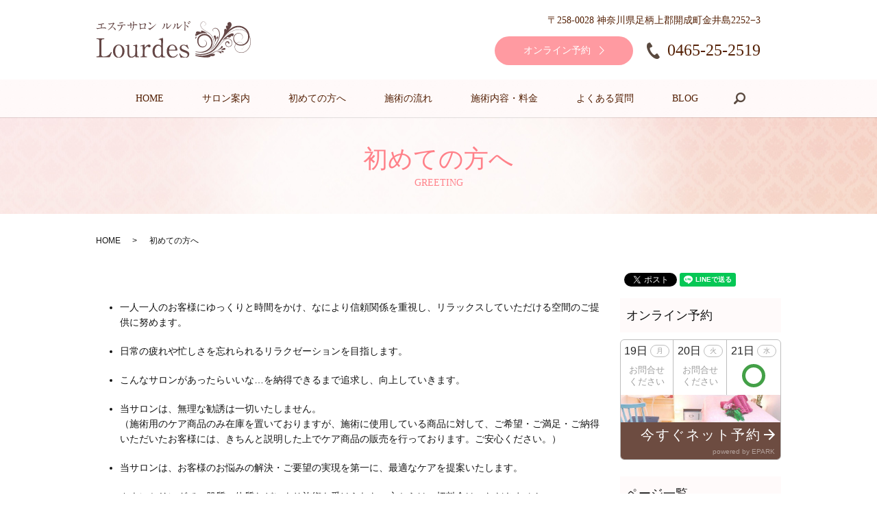

--- FILE ---
content_type: text/html; charset=UTF-8
request_url: https://www.lourdes-k.com/greeting
body_size: 5043
content:

<!DOCTYPE HTML>
<html lang="ja" prefix="og: http://ogp.me/ns#">
<head>
  <meta charset="utf-8">
  <meta http-equiv="X-UA-Compatible" content="IE=edge,chrome=1">
  <meta name="viewport" content="width=device-width, initial-scale=1">
  <title>エステサロンルルド｜初めての方へ向けたメッセージ</title>
  
<!-- All in One SEO Pack 2.3.4.2 by Michael Torbert of Semper Fi Web Designob_start_detected [-1,-1] -->
<meta name="description" itemprop="description" content="神奈川県開成にありますエステサロンルルドから初めて当サロンをご利用いただく方へのメッセージです。一人一人のお客様にゆっくりと時間をかけ、なにより信頼関係を重視し、リラックスしていただける空間のご提供に努めます。" />

<meta name="keywords" itemprop="keywords" content="エステ,サロン,プライベートサロン,よもぎ蒸し,チタンプレートマッサージ,キャビテーション,神奈川,足柄,新松田,開成,初めての方へ" />

<link rel="canonical" href="https://www.lourdes-k.com/greeting" />
<meta property="og:title" content="エステサロンルルド｜初めての方へ向けたメッセージ" />
<meta property="og:type" content="article" />
<meta property="og:url" content="https://www.lourdes-k.com/greeting" />
<meta property="og:image" content="https://www.lourdes-k.com/wp-content/uploads/logo_ogp.jpg" />
<meta property="og:description" content="神奈川県開成にありますエステサロンルルドから初めて当サロンをご利用いただく方へのメッセージです。一人一人のお客様にゆっくりと時間をかけ、なにより信頼関係を重視し、リラックスしていただける空間のご提供に努めます。" />
<meta property="article:published_time" content="2018-01-25T11:28:02Z" />
<meta property="article:modified_time" content="2018-01-31T09:06:46Z" />
<meta name="twitter:card" content="summary" />
<meta name="twitter:title" content="エステサロンルルド｜初めての方へ向けたメッセージ" />
<meta name="twitter:description" content="神奈川県開成にありますエステサロンルルドから初めて当サロンをご利用いただく方へのメッセージです。一人一人のお客様にゆっくりと時間をかけ、なにより信頼関係を重視し、リラックスしていただける空間のご提供に努めます。" />
<meta name="twitter:image" content="https://www.lourdes-k.com/wp-content/uploads/logo_ogp.jpg" />
<meta itemprop="image" content="https://www.lourdes-k.com/wp-content/uploads/logo_ogp.jpg" />
<!-- /all in one seo pack -->
<link rel='dns-prefetch' href='//s.w.org' />
<link rel='stylesheet' id='biz-cal-style-css'  href='https://www.lourdes-k.com/wp-content/plugins/biz-calendar/biz-cal.css?ver=2.2.0' type='text/css' media='all' />
<link rel='stylesheet' id='contact-form-7-css'  href='https://www.lourdes-k.com/wp-content/plugins/contact-form-7/includes/css/styles.css?ver=4.4.2' type='text/css' media='all' />
<script type='text/javascript' src='https://www.lourdes-k.com/wp-content/themes/lourdes-k.com/assets/js/vendor/jquery.min.js?ver=4.9.26'></script>
<script type='text/javascript'>
/* <![CDATA[ */
var bizcalOptions = {"holiday_title":"\u5b9a\u4f11\u65e5","temp_holidays":"","temp_weekdays":"","eventday_title":"","eventday_url":"","eventdays":"","month_limit":"\u5236\u9650\u306a\u3057","nextmonthlimit":"12","prevmonthlimit":"12","plugindir":"https:\/\/www.lourdes-k.com\/wp-content\/plugins\/biz-calendar\/","national_holiday":""};
/* ]]> */
</script>
<script type='text/javascript' src='https://www.lourdes-k.com/wp-content/plugins/biz-calendar/calendar.js?ver=2.2.0'></script>
<link rel='shortlink' href='https://www.lourdes-k.com/?p=54' />
  <link rel="stylesheet" href="https://www.lourdes-k.com/wp-content/themes/lourdes-k.com/assets/css/main.css?1768765132">
  <script src="https://www.lourdes-k.com/wp-content/themes/lourdes-k.com/assets/js/vendor/respond.min.js"></script>
  <script type="application/ld+json">
  {
    "@context": "http://schema.org",
    "@type": "BreadcrumbList",
    "itemListElement":
    [
      {
        "@type": "ListItem",
        "position": 1,
        "item":
        {
          "@id": "https://www.lourdes-k.com/",
          "name": "エステサロン ルルド"
        }
      },
      {
        "@type": "ListItem",
        "position": 2,
        "item":
        {
          "@id": "https://www.lourdes-k.com/greeting/",
          "name": "初めての方へ"
        }
      }
    ]
  }
  </script>


  <script type="application/ld+json">
  {
    "@context": "http://schema.org/",
    "@type": "DaySpa",
    "name": "エステサロンルルド",
    "address": "〒258-0028　神奈川県足柄上郡開成町金井島2252−3",
    "telephone": "0465-25-2519",
    "faxNumber": "",
    "url": "https://www.lourdes-k.com",
    "email": "info@lourdes-k.com",
    "image": "https://www.lourdes-k.com/wp-content/uploads/logo_ogp.jpg",
    "logo": "https://www.lourdes-k.com/wp-content/uploads/logo.svg"
  }
  </script>
</head>
<body class="scrollTop">

  <div id="fb-root"></div>
  <script>(function(d, s, id) {
    var js, fjs = d.getElementsByTagName(s)[0];
    if (d.getElementById(id)) return;
    js = d.createElement(s); js.id = id;
    js.src = "//connect.facebook.net/ja_JP/sdk.js#xfbml=1&version=v2.9";
    fjs.parentNode.insertBefore(js, fjs);
  }(document, 'script', 'facebook-jssdk'));</script>

  <header>
    <div class="primary_header">
      <div class="row">
          <div class="container">
                <div class="title">
                      <a href="https://www.lourdes-k.com/">
              <object type="image/svg+xml" data="/wp-content/uploads/logo.svg" alt="エステサロン ルルド"></object>
            </a>
                  </div>
            <div class="hdr_info">
              <p>〒258-0028 神奈川県足柄上郡開成町金井島2252−3</p>
              <ul>
                  <li><a href="https://www.peakmanager.com/online/index/n4h6r0/eNpLtDK0qi62MjSyUsovKMnMzytJTI_PTFGyLrYytVIyMzY0NVSyrgVcMOl1C2Q" target="_blank" class="button"><span>オンライン予約</span></a></li>
                  <li class="hdr_info_tel">0465-25-2519</li>
              </ul>
          </div>
        </div>
        <nav class="global_nav"><ul><li><a href="https://www.lourdes-k.com/">HOME</a></li>
<li><a href="https://www.lourdes-k.com/salon">サロン案内</a></li>
<li><a href="https://www.lourdes-k.com/greeting">初めての方へ</a></li>
<li><a href="https://www.lourdes-k.com/flow">施術の流れ</a></li>
<li><a href="https://www.lourdes-k.com/menu_price">施術内容・料金</a></li>
<li><a href="https://www.lourdes-k.com/faq">よくある質問</a></li>
<li><a href="https://www.lourdes-k.com/category/blog">BLOG</a></li>

              <li class="gnav_search">
                <a href="#">search</a>
  <div class="epress_search">
    <form method="get" action="https://www.lourdes-k.com/">
      <input type="text" placeholder="" class="text" name="s" autocomplete="off" value="">
      <input type="submit" value="Search" class="submit">
    </form>
  </div>
  </li>
            </ul>
            <div class="menu_icon">
              <a href="#menu"><span>メニュー開閉</span></a>
            </div></nav>      </div>
    </div>
  </header>

  <main>
              <h1 class="wow" style="">
      初めての方へ              <span>GREETING</span>
            </h1>

    
    <div class="bread_wrap">
      <div class="container gutters">
        <div class="row bread">
              <ul class="col span_12">
              <li><a href="https://www.lourdes-k.com">HOME</a></li>
                      <li>初めての方へ</li>
                  </ul>
          </div>
      </div>
    </div>
    <section>
      <div class="container gutters">
        <div class="row">
                    <div class="col span_9 column_main">
                  <p>&nbsp;</p>
<!--column_main-->
<ul class="greeting">
<li>一人一人のお客様にゆっくりと時間をかけ、なにより信頼関係を重視し、リラックスしていただける空間のご提供に努めます。</li>
<li>日常の疲れや忙しさを忘れられるリラクゼーションを目指します。</li>
<li>こんなサロンがあったらいいな…を納得できるまで追求し、向上していきます。</li>
<li>当サロンは、無理な勧誘は一切いたしません。<br /> （施術用のケア商品のみ在庫を置いておりますが、施術に使用している商品に対して、ご希望・ご満足・ご納得いただいたお客様には、きちんと説明した上でケア商品の販売を行っております。ご安心ください。）</li>
<li>当サロンは、お客様のお悩みの解決・ご要望の実現を第一に、最適なケアを提案いたします。</li>
<li>カウンセリングで、肌質・体質などにより施術を受けられない方からは一切料金はいただきません。</li>
<li>水素水を使用したご安心いただけるプライベートサロンです。</li>
<li>当サロンは地域の活性化に関する、様々なプロジェクトにも賛同しております。</li>
<li>神奈川県が推進する県西地区の未病プロジェクトに賛同し、未病（病気の前段階）の予防を呼び掛け、情報の発信と地域のご案内をいたします。</li>
</ul>
<!--//column_main-->
<p>&nbsp;</p>              </div>
          <div class="col span_3 column_sub">
            <div>
<style>
.share_button {
  letter-spacing: -.40em;
  padding-top: 30px;
  margin-bottom: 7%;
}
.share_button > * {
  letter-spacing: normal;
}
.column_sub .share_button {
  margin-top: 0;
  padding-top: 0;
}
</style>
  <div class="container share_button">
    <!-- Facebook -->
    <style media="screen">
      .share_button > * {vertical-align: bottom; margin:0 2px;}
    </style>
    <div class="fb-share-button" data-href="https://www.lourdes-k.com/greeting" data-layout="button" data-size="small" data-mobile-iframe="false"><a class="fb-xfbml-parse-ignore" target="_blank" href="https://www.facebook.com/sharer/sharer.php?u=http%3A%2F%2Fweb01.iflag.jp%2Fshinki%2F1704%2Fshin-limited%2Fhtml%2Findex.html&amp;src=sdkpreparse">シェア</a></div>
    <!-- Twitter -->
    <a href="https://twitter.com/share" class="twitter-share-button">Tweet</a>
    <!-- LINE -->
    <div class="line-it-button" data-lang="ja" data-type="share-a" data-url="https://www.lourdes-k.com/greeting" style="display: none;"></div>
  </div>
</div>
<div class="sidebar">
  <div class="widget_wrap"><p class="widget_header">オンライン予約</p>			<div class="textwidget"><div style="width:100%">
<div style="width:100%;padding-bottom:75%;position:relative;">
<iframe src="https://www.peakmanager.com/widget/index?id=n4h6r0&days=3&url=https://mitsuraku.jp/pm/online/index/n4h6r0/eNpLtDK0qi62MjSyUsovKMnMzytJTI_PTFGyLrYys1IytDA3MDRTsq4FXDD06guc&color=3" id="iframe-calendar" scrolling="no" frameborder="no" style="position:absolute;top:0;left:0;width:100%;height:100%;vertical-align: bottom;"></iframe>
</div>
</div></div>
		</div><div class="widget_wrap"><p class="widget_header">ページ一覧</p>		<ul>
			<li class="page_item page-item-48"><a href="https://www.lourdes-k.com/">HOME</a></li>
<li class="page_item page-item-58"><a href="https://www.lourdes-k.com/salon">サロン案内</a></li>
<li class="page_item page-item-54 current_page_item"><a href="https://www.lourdes-k.com/greeting">初めての方へ</a></li>
<li class="page_item page-item-52"><a href="https://www.lourdes-k.com/flow">施術の流れ</a></li>
<li class="page_item page-item-56"><a href="https://www.lourdes-k.com/menu_price">施術内容・料金</a></li>
<li class="page_item page-item-50"><a href="https://www.lourdes-k.com/faq">よくある質問</a></li>
<li class="page_item page-item-201"><a href="https://www.lourdes-k.com/gallery">ギャラリー</a></li>
<li class="page_item page-item-43"><a href="https://www.lourdes-k.com/policy">プライバシーポリシー</a></li>
<li class="page_item page-item-47"><a href="https://www.lourdes-k.com/sitemap">サイトマップ</a></li>
		</ul>
		</div><div class="widget_wrap"><p class="widget_header">カテゴリー</p>		<ul>
	<li class="cat-item cat-item-8"><a href="https://www.lourdes-k.com/category/blog" >BLOG</a>
</li>
	<li class="cat-item cat-item-2"><a href="https://www.lourdes-k.com/category/news" >お知らせ</a>
</li>
		</ul>
</div>		<div class="widget_wrap">		<p class="widget_header">最近の投稿</p>		<ul>
											<li>
					<a href="https://www.lourdes-k.com/blog/387">美肌✨骨格ケアレッスンのお知らせ</a>
									</li>
											<li>
					<a href="https://www.lourdes-k.com/news/360">4月・5月の営業について</a>
									</li>
											<li>
					<a href="https://www.lourdes-k.com/news/354">令和キャンペーン</a>
									</li>
											<li>
					<a href="https://www.lourdes-k.com/news/343">ご予約空き情報</a>
									</li>
											<li>
					<a href="https://www.lourdes-k.com/news/340">クーポンのお知らせ🌿</a>
									</li>
					</ul>
		</div><div class="widget_wrap"><div id='biz_calendar'></div></div>1</div>
          </div>
                  </div>
      </div>
    </section>

  </main>
<footer>    <div class="footer_nav_wrap">
      <div class="container">
        <div class="row">
        <nav class="col span_12 pc-only"><ul><li><a href="https://www.lourdes-k.com/">HOME</a></li>
<li><a href="https://www.lourdes-k.com/salon">サロン案内</a></li>
<li><a href="https://www.lourdes-k.com/greeting">初めての方へ</a></li>
<li><a href="https://www.lourdes-k.com/flow">施術の流れ</a></li>
<li><a href="https://www.lourdes-k.com/menu_price">施術内容・料金</a></li>
<li><a href="https://www.lourdes-k.com/faq">よくある質問</a></li>
<li><a href="https://www.lourdes-k.com/category/blog">BLOG</a></li>
</ul></nav>        </div>
      </div>
    </div>
    <div class="footer_copyright_wrap">
      <div class="container">
        <div class="row">
          <div class="col span_12">
            <p>Copyright &copy; エステサロン ルルド All Rights Reserved.<br>
              【掲載の記事・写真・イラストなどの無断複写・転載を禁じます】</p>
          </div>
        </div>
      </div>
    </div>
    <p class="pagetop"><a href="#top"></a></p>
  </footer>

  <script src="https://www.lourdes-k.com/wp-content/themes/lourdes-k.com/assets/js/vendor/bundle.js"></script>
  <script src="https://www.lourdes-k.com/wp-content/themes/lourdes-k.com/assets/js/main.js?"></script>

  <!-- twitter -->
  <script>!function(d,s,id){var js,fjs=d.getElementsByTagName(s)[0],p=/^http:/.test(d.location)?'http':'https';if(!d.getElementById(id)){js=d.createElement(s);js.id=id;js.src=p+'://platform.twitter.com/widgets.js';fjs.parentNode.insertBefore(js,fjs);}}(document, 'script', 'twitter-wjs');</script>

  <script src="https://d.line-scdn.net/r/web/social-plugin/js/thirdparty/loader.min.js" async="async" defer="defer"></script>

  <script type='text/javascript' src='https://www.lourdes-k.com/wp-content/plugins/contact-form-7/includes/js/jquery.form.min.js?ver=3.51.0-2014.06.20'></script>
<script type='text/javascript'>
/* <![CDATA[ */
var _wpcf7 = {"loaderUrl":"https:\/\/www.lourdes-k.com\/wp-content\/plugins\/contact-form-7\/images\/ajax-loader.gif","recaptchaEmpty":"\u3042\u306a\u305f\u304c\u30ed\u30dc\u30c3\u30c8\u3067\u306f\u306a\u3044\u3053\u3068\u3092\u8a3c\u660e\u3057\u3066\u304f\u3060\u3055\u3044\u3002","sending":"\u9001\u4fe1\u4e2d ..."};
/* ]]> */
</script>
<script type='text/javascript' src='https://www.lourdes-k.com/wp-content/plugins/contact-form-7/includes/js/scripts.js?ver=4.4.2'></script>
</body>
</html>


--- FILE ---
content_type: text/html; charset=UTF-8
request_url: https://www.peakmanager.com/widget/index?id=n4h6r0&days=3&url=https://mitsuraku.jp/pm/online/index/n4h6r0/eNpLtDK0qi62MjSyUsovKMnMzytJTI_PTFGyLrYys1IytDA3MDRTsq4FXDD06guc&color=3
body_size: 1520
content:
<!DOCTYPE html>
<html lang="ja">
  <head>
    <meta charset="utf-8" />
    <meta http-equiv="X-UA-Compatible" content="IE=edge" />
    <meta name="viewport" content="width=device-width, initial-scale=1, shrink-to-fit=no">
    <link rel="stylesheet" href="/css/widget.css">
    <title>Widget</title>
  </head>
  <body>
    <a class="calendar calendar--3" href="https://mitsuraku.jp/pm/online/index/n4h6r0/eNpLtDK0qi62MjSyUsovKMnMzytJTI_PTFGyLrYys1IytDA3MDRTsq4FXDD06guc" target="_top">
<div class="calendar__content">
	<table class="calendar__table">
	  <tr>
		<td class="calendar__table-td">
		  <div class="calendar__table-date">19日
			<span class="calendar__table-day-of-week">月</span>
		  </div>
		  <div class="calendar__table-state calendar__table-state--ng"></div>
		</td>
		<td class="calendar__table-td">
		  <div class="calendar__table-date">20日
			<span class="calendar__table-day-of-week">火</span>
		  </div>
		  <div class="calendar__table-state calendar__table-state--ng"></div>
		  </div>
		</td>
		<td class="calendar__table-td">
		  <div class="calendar__table-date">21日
			<span class="calendar__table-day-of-week">水</span>
		  </div>
		  <div class="calendar__table-state calendar__table-state--ok"></div>
		  </div>
		</td>
	  </tr>
	</table>
	<div class="calendar__images">
	  		<div class="calendar__images-img" style="background-image: url('https://pmn.peakmanager.com/img/4257/5977/widget_image1.jpg')"></div>
	  	</div>
	<div class="calendar__footer">
	  <div class="calendar__title">
		<span class="calendar__title-text">今すぐネット予約</span>
	  </div>
	  <div class="calendar__copyright">powered by EPARK</div>
	</div>
</div>
</a>
  </body>
</html>

--- FILE ---
content_type: image/svg+xml
request_url: https://www.lourdes-k.com/wp-content/uploads/logo.svg
body_size: 14802
content:
<?xml version="1.0" encoding="utf-8"?>
<!-- Generator: Adobe Illustrator 19.2.0, SVG Export Plug-In . SVG Version: 6.00 Build 0)  -->
<svg version="1.1" id="レイヤー_1" xmlns="http://www.w3.org/2000/svg" xmlns:xlink="http://www.w3.org/1999/xlink" x="0px"
	 y="0px" viewBox="0 0 226 54" style="enable-background:new 0 0 226 54;" xml:space="preserve">
<style type="text/css">
	.st0{fill:#644645;}
</style>
<g>
	<path class="st0" d="M3.3,4.9C3.5,5,4.3,5.1,4.8,5.1c0.5,0,2.8-0.2,4.5-0.7c0.2,0,0.8-0.4,1-0.4C10.8,4,12,4.4,12,4.9
		c0,0.3-0.5,0.4-0.9,0.4c-0.4,0-2.2,0.3-2.6,0.3c-0.1,0-0.3,0-0.3,0.2c0,0.1,0.1,0.2,0.2,0.3c0.4,0.4,0.5,0.5,0.5,0.6
		c0,0.1-0.1,0.6-0.1,0.7C8.6,8.1,8.5,9,8.4,9.8c0,0.1,0,0.2,0,0.2c0,0.3,0.1,0.3,0.5,0.3c0.4,0,2.6-0.2,3.1-0.2
		c0.2,0,1.1-0.1,1.3-0.1c0.5,0,1.8,0.8,1.8,1.3c0,0.3-0.6,0.4-0.7,0.4c-0.1,0-0.9-0.2-1.1-0.3c-0.4-0.1-0.9-0.2-2.2-0.2
		c-2.4,0-5.5,0.3-7.7,0.9c-0.2,0-0.8,0.3-1,0.3c-0.1,0-1.8-0.8-1.8-1.6c0-0.1,0-0.1,0.1-0.1c0.1,0,0.4,0.1,0.5,0.1
		c0.4,0.1,1,0.2,1.6,0.2c1,0,4.1-0.4,4.3-0.5c0.4-0.2,0.4-1.2,0.4-2c0-2.1-0.1-2.6-0.6-2.6c-0.4,0-2.2,0.5-2.3,0.5
		c-0.2,0-0.9-0.5-1.2-0.8C3.1,5.3,2.9,4.9,3,4.9C3,4.8,3.2,4.9,3.3,4.9z"/>
	<path class="st0" d="M24.5,4.6c-0.1,0-3.9,0.9-4,0.9c-0.1,0-0.7,0.3-0.8,0.3c-0.3,0-1.1-0.5-1.2-0.6c-0.1-0.1-0.4-0.9-0.4-1
		c0-0.1,0-0.1,0.1-0.1c0,0,0.4,0.1,0.5,0.1c0.6,0.2,0.8,0.2,0.9,0.2c0.6,0,4-0.3,4.9-0.7c0.2-0.1,0.8-0.6,1-0.6
		C25.9,3.1,27,4,27,4.5c0,0.2-0.7,0.6-0.8,0.8c-0.4,0.4-1.8,2.5-2,2.9c-0.1,0.1-0.1,0.2-0.1,0.4c0,0.2,0,0.2,0.8,0.6
		c0.8,0.5,4,2.3,4,3.9c0,0.4-0.3,0.8-0.7,0.8s-0.5-0.1-1.1-1.2c-1.2-2.2-2.8-3.5-3.2-3.5c-0.2,0-0.2,0.1-0.6,0.5
		c-0.6,0.7-2.4,2.7-4.8,3.8c-0.5,0.2-1,0.4-1.1,0.4c0,0-0.1,0-0.1-0.1c0-0.1,0.7-0.6,0.8-0.7c4.7-3.4,6.8-8,6.7-8.3
		C24.7,4.6,24.6,4.6,24.5,4.6z"/>
	<path class="st0" d="M39,8.2c0,0.1-0.4,0.5-0.5,0.6c-0.1,0.1-0.7,1.7-0.9,2c-1.7,3.4-4.5,4.6-4.7,4.6c-0.1,0-0.1,0-0.1-0.1
		c0-0.1,0.8-0.8,0.9-0.9c2.9-2.8,3.5-6.5,3.5-6.7c0-0.2,0-0.5-0.4-0.5c-0.5,0-2.1,0.4-2.8,0.5C33.7,7.7,32.9,8,32.7,8
		c-0.9,0-1.4-1-1.4-1.4c0-0.1,0-0.2,0.1-0.2c0,0,0.2,0.1,0.3,0.1c0.3,0.1,0.8,0.1,1.1,0.1c1.1,0,5.8-0.5,7-0.7
		c0.2,0,1.1-0.3,1.3-0.3c0.2,0,2.2,0.4,2.2,1.1c0,0.3-0.3,0.4-0.5,0.4c-0.2,0-1.1-0.1-1.2-0.2c-0.4,0-0.9-0.1-1.3-0.1
		c-0.6,0-1.7,0-1.8,0.1c-0.1,0.1-0.2,0.2-0.1,0.3C38.4,7.3,39,8,39,8.2z M35,3c0.6,0,0.7-0.1,2.5-0.4c0.5-0.1,1-0.2,1.4-0.2
		c0.4,0,1,0.1,1,0.6c0,0.5-0.3,0.6-1.4,0.7c-0.9,0.1-2.1,0.3-2.4,0.4c-0.1,0-0.8,0.2-0.8,0.2c-0.9,0-1.4-1.2-1.3-1.3
		C34.2,2.8,34.9,3,35,3z"/>
	<path class="st0" d="M46.2,6.2c0.3,0,1.3,0.2,1.5,0.2c0.4,0,1.9-0.1,2.2-0.1c0.3,0,0.5-0.1,0.5-0.5c0-0.5-0.1-1.5-0.4-2
		c-0.1-0.1-0.3-0.4-0.3-0.4c0-0.1,0.5-0.2,0.6-0.2C50.8,3.1,52,4,52,4.3c0,0.1-0.3,0.6-0.3,0.7c-0.1,0.2-0.1,0.5-0.1,0.6
		c0,0.3,0.2,0.4,0.4,0.4c0.5,0,1.6-0.1,2-0.1c0.4,0,0.4-0.3,0.4-0.5c0-0.6,0-2.5-0.1-2.9c-0.1-0.2-0.6-0.9-0.6-0.9
		c0-0.1,0.2-0.2,0.4-0.2c0.4,0,0.9,0.3,1.4,0.5c0.2,0.1,0.4,0.2,0.4,0.4c0,0.1-0.3,0.6-0.3,0.6c-0.2,0.4-0.2,1.5-0.2,2
		c0,0.6,0,0.7,0.4,0.7c0.1,0,0.8-0.1,1.2-0.2c0.6-0.2,0.6-0.2,0.9-0.2c0.9,0,2.5,0.3,2.5,1.2c0,0.4-0.3,0.5-0.6,0.5
		c-0.2,0-1.2-0.2-1.4-0.2c-0.6-0.1-2.4-0.1-2.4-0.1c-0.5,0-0.5,0.1-0.6,1.2c-0.1,1.7-0.3,3.7-1.9,5.7c-0.8,1-1.7,1.6-1.9,1.6
		c-0.1,0-0.1,0-0.1-0.1c0,0,0.9-1.2,1-1.4c1.4-2.1,1.7-4.1,1.7-6.4c0-0.6-0.3-0.6-0.5-0.6c-0.7,0-1.9,0.1-2.1,0.2
		c-0.2,0.1-0.2,0.2-0.2,1c0,0.4,0.1,2.1,0.1,2.5c0,0.9-0.1,1.2-0.3,1.2c-0.4,0-0.9-1.1-0.9-1.4c0-0.2,0.2-1.9,0.2-2.1
		c0-0.9-0.1-1-0.4-1C50,7.1,49,7.2,48,7.5c-0.1,0-0.5,0.2-0.6,0.2c-0.2,0-1.8-0.8-1.8-1.5c0-0.1,0.1-0.2,0.1-0.2
		C45.8,6.1,46.1,6.1,46.2,6.2z"/>
	<path class="st0" d="M70.8,4.3C71.4,4,71.5,4,71.6,4c0.2,0,1.7,0.9,1.7,1.6c0,0.2-0.1,0.3-0.4,0.7c-0.5,0.7-1.2,3.9-1.2,4.1
		c0,0.2,0.1,0.3,0.9,0.9c0.1,0.1,0.2,0.2,0.2,0.4c0,0.2-0.2,0.3-0.3,0.3c-0.2,0-0.9-0.2-1.1-0.2c-0.7-0.1-1.7-0.2-2.2-0.2
		c-0.3,0-3.4,0.2-3.6,0.5c-0.3,0.7-0.4,0.9-0.8,0.9c-0.6,0-0.6-0.9-0.6-1.1c0-3.1,0-5.8-0.6-6.6C63.4,5,63.3,5,62.9,4.8
		c-0.1,0-0.1-0.1-0.1-0.1c0-0.2,0.5-0.4,0.7-0.4c0.7,0,1.1,0.3,1.2,0.4c0.5,0.4,0.5,0.4,0.9,0.4C66.2,5.1,70.3,4.6,70.8,4.3z
		 M67,5.7C65.3,6,65.3,6,65.3,6.5c0,0.6,0.1,3.3,0.1,4c0,0.6,0.3,0.6,0.5,0.6c0.1,0,0.8-0.1,1.2-0.2c0.3,0,0.8-0.1,1.3-0.1
		c2-0.1,2.2-0.1,2.3-0.4c0-0.1,0.6-4.3,0.6-4.4c0-0.2,0-0.7-0.5-0.7C70,5.3,67.4,5.6,67,5.7z"/>
	<path class="st0" d="M81.3,11.7c-0.5,0.3-1.4,1-1.7,1.5c-0.3,0.4-0.4,0.4-0.6,0.4c-1,0-2.3-1.1-2.3-1.9c0-0.1,0-0.9,0.2-0.9
		c0.1,0,0.5,0.3,0.5,0.3c0.2,0.1,0.8,0.4,1.2,0.4c0.9,0,5.6-3.2,8.6-6.1c0.3-0.3,0.8-0.8,0.8-0.8S88,4.7,88,4.8
		C88,4.9,85.9,8.3,81.3,11.7z M79.8,5.8c-0.5,0-0.7-0.3-1.2-1.2c-0.6-0.9-1.1-1.2-1.6-1.5c-0.1,0-0.2-0.1-0.2-0.2s0.1-0.2,0.4-0.2
		c1.9,0,3.4,1,3.4,2.1C80.6,5.5,80.3,5.8,79.8,5.8z"/>
	<path class="st0" d="M99.9,9.1c-1.1,2.3-2.9,3.4-3.3,3.4c-0.1,0-0.1-0.1-0.1-0.1c0-0.1,0.6-0.8,0.7-0.9c2-2.7,2.2-4.6,2.2-5.2
		c0-0.5,0-0.7-0.3-1.5C99,4.6,99,4.5,99,4.4c0-0.1,0-0.1,0.1-0.1c0.1,0,2,0.6,2,1.5C101.1,5.8,100.2,8.4,99.9,9.1z M102.8,10.7
		c0-0.1,0.1-0.6,0.1-0.6c0.1-0.3,0.1-1.7,0.1-2.2c0-2.2-0.2-2.9-0.3-3.4c0-0.1-0.2-0.6-0.2-0.6c0-0.1,0.1-0.1,0.1-0.1
		c0.1,0,2,0.3,2,1.2c0,0.2-0.2,1.1-0.3,1.3C104.1,6.9,104,9,104,9.6c0,0.2,0,0.6,0.3,0.6c0.5,0,2.2-1.2,3.9-2.9
		c0.3-0.3,1.8-1.9,1.9-1.9c0,0,0.1,0,0.1,0.1c0,0.1-1,2.4-4.2,5.1c-0.9,0.8-1.1,1-1.2,1.1c-0.3,0.3-0.5,0.5-0.6,0.5
		C103.7,12.3,102.8,11.2,102.8,10.7z"/>
	<path class="st0" d="M115.3,9.1c-1.1,2.3-2.9,3.4-3.3,3.4c-0.1,0-0.1-0.1-0.1-0.1c0-0.1,0.6-0.8,0.7-0.9c2-2.7,2.2-4.6,2.2-5.2
		c0-0.5,0-0.7-0.3-1.5c0-0.1-0.1-0.2-0.1-0.3c0-0.1,0-0.1,0.1-0.1c0.1,0,2,0.6,2,1.5C116.5,5.8,115.6,8.4,115.3,9.1z M118.2,10.7
		c0-0.1,0.1-0.6,0.1-0.6c0.1-0.3,0.1-1.7,0.1-2.2c0-2.2-0.2-2.9-0.3-3.4c0-0.1-0.2-0.6-0.2-0.6c0-0.1,0.1-0.1,0.1-0.1
		c0.1,0,2,0.3,2,1.2c0,0.2-0.2,1.1-0.3,1.3c-0.1,0.5-0.1,2.6-0.1,3.2c0,0.2,0,0.6,0.3,0.6c0.5,0,2.2-1.2,3.9-2.9
		c0.3-0.3,1.8-1.9,1.9-1.9c0,0,0.1,0,0.1,0.1c0,0.1-1,2.4-4.2,5.1c-0.9,0.8-1.1,1-1.2,1.1c-0.3,0.3-0.5,0.5-0.6,0.5
		C119.1,12.3,118.2,11.2,118.2,10.7z"/>
	<path class="st0" d="M129,1.5c0.6,0,1.9,0.6,1.9,1.1c0,0.1-0.2,0.6-0.2,0.7c-0.1,0.4-0.2,2-0.2,2.5c0,0.4,0.1,0.4,0.6,0.6
		c1.1,0.3,3.9,1.6,3.9,2.9c0,0.6-0.5,0.6-0.7,0.6c-0.4,0-0.4,0-1.7-1.6c-0.5-0.6-1.3-1.5-1.9-1.5c-0.2,0-0.2,0-0.2,1.3
		c0,1.9,0,2.8,0.1,4.4c0,0.2,0,0.6,0,0.9c0,0.4,0,1.6-0.5,1.6c-0.6,0-1-1.2-1-1.7c0-0.1,0.1-0.4,0.1-0.5c0.2-1.6,0.2-1.9,0.2-4.1
		c0-5.3,0-5.7-0.2-6.2c-0.1-0.4-0.3-0.5-0.6-0.8c0,0,0-0.1,0-0.1C128.6,1.5,129,1.5,129,1.5z M136.5,4.5c0,0.2-0.2,0.7-0.6,0.7
		c-0.3,0-0.4-0.2-0.9-0.9c-0.3-0.4-0.5-0.6-1.2-1.2c-0.1-0.1-0.3-0.2-0.3-0.3c0-0.1,0.2-0.1,0.3-0.1C135.3,2.8,136.5,3.7,136.5,4.5z
		 M138,2.5c0,0.2-0.1,0.5-0.5,0.5c-0.4,0-0.6-0.3-0.9-0.7c-0.3-0.3-1-0.8-1.5-1c-0.2-0.1-0.2-0.2-0.2-0.2c0-0.1,0.2-0.2,0.7-0.2
		C136.8,0.9,138,1.6,138,2.5z"/>
</g>
<g>
	<path class="st0" d="M11.8,52.4c2.4,0,6.7-0.8,9.5-5.2c0.7-1.1,0.8-1.2,1.1-1.2c0.2,0,0.6,0.1,0.6,0.6c0,0.2-1.4,3.9-1.7,4.5
		c-0.9,2.4-1.1,2.4-3.6,2.4H1.8c-0.6,0-1.1,0-1.1-0.6s0.4-0.6,1.4-0.6c0.9,0,2.5-0.1,2.9-2c0.1-0.6,0.1-9.4,0.1-10.5
		c0-1.5,0-10.1-0.1-10.8c-0.3-1.9-2-1.9-3.4-1.9c-0.3,0-0.8,0-0.8-0.6C0.7,26,1.3,26,1.8,26h9.4c0.6,0,1.1,0,1.1,0.6
		c0,0.6-0.4,0.6-1.4,0.6c-0.8,0-2.5,0.1-2.9,1.9C8,29.9,8,37.9,8,39.7c0,10.1,0,10.1,0.1,10.7c0.3,1.8,1.9,2,2.6,2H11.8z"/>
	<path class="st0" d="M33.3,35c4.8,0,8.4,4.2,8.4,9.7s-3.5,9.7-8.4,9.7s-8.4-4.2-8.4-9.7C24.9,39.3,28.4,35,33.3,35z M33.3,53.3
		c3.2,0,5.2-4.1,5.2-8.6c0-4.6-2-8.6-5.2-8.6c-2.9,0-5.2,3.5-5.2,8.6C28.2,49.2,30.1,53.3,33.3,53.3z"/>
	<path class="st0" d="M58.3,53.6c-0.4,0-0.7-0.3-0.7-0.8c0-0.9,0-1.1-0.3-1.1c-0.2,0-1,0.8-1.2,0.9c-0.5,0.3-2.3,1.7-4.6,1.7
		c-1.1,0-5.1-0.4-5.4-5.9c0-0.8,0-4.7,0-5.5c0-0.9,0-5-0.2-5.5C45.8,37,45.4,37,45,37C44.8,37,44,37,43.8,37c-0.3,0-0.4-0.2-0.4-0.3
		c0-0.3,0.2-0.3,1.5-0.7c1.1-0.3,3.4-0.9,3.4-0.9c0.1,0,0.3,0.1,0.3,0.3c0,0,0,9.8,0,10.9c0,2.2,0,3.2,0.4,4.2
		c0.6,1.6,2,2.2,3.3,2.2c1.6,0,4-1.4,4.7-2.8c0.5-0.9,0.5-6.7,0.5-8.1c0-3.7,0-4.9-1.4-4.9c-0.2,0-1.1,0.1-1.3,0.1
		c-0.4,0-0.5-0.2-0.5-0.3c0-0.4,0.3-0.5,2.8-1.1c0.6-0.2,2.5-0.6,2.7-0.6s0.3,0.2,0.3,0.3c0.1,0.3,0,6.4,0,7.7c0,1,0.1,5.8,0.1,6.9
		c0,0.8,0,2.5,1.9,2.5c0.5,0,1,0,1,0.6c0,0.3-0.2,0.6-0.6,0.6H58.3z"/>
	<path class="st0" d="M65.9,53.6c-0.3,0-1,0-1-0.6s0.4-0.6,1.4-0.6c0.5,0,1.2,0,1.7-0.8c0.3-0.5,0.4-1,0.4-6.3c0-1.2,0-6.7-0.2-7.4
		c-0.1-0.4-0.6-0.7-1.2-0.7c-0.3,0-1.6,0.3-1.8,0.3c-0.2,0-0.4-0.2-0.4-0.4c0-0.3,0.2-0.3,1.9-0.9c0.5-0.2,4-1.2,4.2-1.2
		c0.1,0,0.2,0,0.2,0.1v1.7c0,2,0,2.2,0.4,2.2c0.2,0,0.3-0.1,0.8-0.8c0.3-0.4,2.6-3.3,5.3-3.3c1.4,0,2.2,0.9,2.2,2.2c0,1.2-1,2-1.9,2
		c-0.8,0-1.2-0.4-1.5-0.8c-0.2-0.2-0.6-0.6-1.1-0.6c-0.9,0-2.5,1.1-3.2,2.5c-0.9,1.6-1.1,2.5-1.1,8.1c0,3.4,0.1,4.1,2.8,4.1
		c0.3,0,0.8,0.1,0.8,0.6c0,0.6-0.7,0.6-1,0.6H65.9z"/>
	<path class="st0" d="M96,53.6c-0.3,0-0.7-0.1-0.7-0.5c-0.1-0.5-0.1-0.7-0.3-0.7s-1.1,0.8-1.3,0.9c-1.4,0.9-2.9,1-3.7,1
		c-5.5,0-7.4-5.1-7.4-9.7c0-7.2,4.7-9.6,7.9-9.6c0.4,0,1.1,0,2,0.3c0.3,0.1,1.9,1.1,2.3,1.1c0.5,0,0.5-0.6,0.5-0.9
		c0-0.5,0-2.8,0-3.4c0-1.7,0-4.4-2.4-4.4c-0.2,0-1,0.1-1.1,0.1c-0.2,0-0.4-0.1-0.4-0.3c0-0.3,0.2-0.4,1.7-0.9
		c0.5-0.2,4.2-1.3,4.4-1.3c0.1,0,0.2,0,0.3,0.2c0.1,0.2,0.1,2.5,0.1,3c0,2.8-0.1,16.5-0.1,19.6c0,2,0,4.3,2.2,4.4
		c0.6,0,1.3,0,1.3,0.7c0,0.1-0.1,0.5-0.6,0.5H96z M95.1,49.4c0.2-0.8,0.2-4.8,0.2-7.2c0-2.1,0-3-0.9-4.1c-0.6-0.8-1.6-1.5-3-1.5
		c-3,0-5.6,3.1-5.6,8.4c0,3.9,1.6,7.7,5.1,7.7C92.1,52.7,94.6,52,95.1,49.4z"/>
	<path class="st0" d="M107.8,43.7c-0.5,0-1.2,0-1.2,1.2c0,4.6,3.1,7.8,6.3,7.8c1.7,0,3.4-1,4.6-2.1c0.2-0.2,1.1-1.5,1.4-1.5
		c0.2,0,0.4,0.2,0.4,0.5c0,0.8-2.7,4.7-7.6,4.7c-5.3,0-8.3-4.2-8.3-9.7c0-6.3,3.9-9.6,8-9.6c5.9,0,7.5,6.2,7.5,7.8
		c0,0.7-0.4,0.9-1.1,0.9H107.8z M114.7,42.5c0.8,0,1.3-0.2,1.3-1.1c0-1.4-1.4-5.3-4.5-5.3c-3.5,0-4.6,4.7-4.6,5.6
		c0,0.8,0.6,0.8,1,0.8H114.7z"/>
	<path class="st0" d="M130.7,35.8c0.3,0.1,0.5,0.2,0.7,0.2c0.5,0,0.8-0.2,1.1-0.5c0.3-0.3,0.4-0.4,0.5-0.4c0.2,0,0.3,0.2,0.4,0.5
		c0.3,0.9,2,5,2,5.4c0,0.2-0.1,0.4-0.3,0.4c-0.4,0-0.5-0.2-1.4-1.5c-0.5-0.7-3.2-3.7-5.6-3.7c-1.4,0-3.3,1-3.3,3.1
		c0,1.6,1,2.4,4.8,3.7c4.4,1.6,6.6,3,6.6,6c0,2.5-1.8,5.5-5.8,5.5c-1,0-1.4-0.1-3.1-0.6c-0.2-0.1-0.5-0.1-0.7-0.1
		c-0.5,0-0.9,0.2-1.1,0.2c-0.7,0.3-1.2,0.5-1.4,0.5c-0.3,0-0.5-0.3-0.6-0.8c-0.3-0.9-1.8-4.7-1.8-5.2c0-0.2,0.1-0.6,0.5-0.6
		c0.5,0,0.7,0.5,1.3,1.5c1.7,2.9,5.2,4.1,7,4.1c1.9,0,3.3-1.6,3.3-3.4c0-1.7-1.1-2.6-5.5-4.1c-4-1.4-6-2.7-6-5.6
		c0-2.9,2.1-5.1,5-5.1C128.7,35,129.3,35.2,130.7,35.8z"/>
</g>
<g>
	<g>
		<g>
			<path class="st0" d="M152.4,49.5c0-0.1,4.4,0.2,10.9-1.4c6.7-1.4,13.5-7.6,19.5-14.4c2.9-3.2,6.3-7.6,11-6.8
				c4.7,0.8,5.6,7,3.2,9.6c-2.6,2.8-6.9,1-7.2-1.4c-0.6-2.4,1-3.5,1.5-3.4c2.4,0,2,1.7,2.5,2.2c0.2,0.2,0.6,0.2,0.9-0.6
				c0.4-0.6,0-2.7-1.9-3.1c-1.8-0.4-3.4,0.9-3.7,2.1c-0.5,1.2-0.3,2.5,0.2,3.4c0.8,2,2.7,2.8,4,2.7c0.3,0,1.8,0.2,3.6-1
				c1.7-1.3,2.7-4.5,1.4-7.6c-1-3.4-6.2-4.8-9.5-2.3c-3.4,2.1-5.7,5.6-8.5,8.4c-5.3,6-11.8,11-17.7,12.1
				C156.6,49.5,152.5,49.3,152.4,49.5z"/>
		</g>
	</g>
	<g>
		<g>
			<path class="st0" d="M167.1,43.8c-0.3,0.1,10-6.6,13.5-20.6c0.7-3.4,0.4-7.1-1.5-9.6c-1.6-2.7-5.2-3.7-7.2-2.2
				c-2.5,1.2-1.7,4.3-0.2,4.4c1.4,0.2,1.6-1,1.7-0.8c0-0.2-0.3,1-1.6,0.7c-1.3-0.3-1.8-2.9,0.4-3.8c1.9-1.2,4.8-0.2,6.2,2.3
				c1.7,2.4,1.8,5.7,1.2,8.9C176.3,36.4,166.9,43.9,167.1,43.8z"/>
		</g>
	</g>
	<g>
		<g>
			<path class="st0" d="M211.4,41.9c-0.2-0.1,2.4,0.7,4-2.5c0.7-1.5,0.6-3.8-0.9-5.6c-1.5-1.8-4.4-2.8-7.2-2c-2.9,0.7-5.2,4-4.7,7.5
				c0.2,3.6,3.3,6.7,7.1,7.5c8.1,2.1,16.2-6.1,16.3-15c0.8-9-5.7-17.4-13.5-18.6c-7.8-1.2-14.5,2.2-19.1,5.4
				c-9.4,6.9-12.6,13.7-12.8,13.4c0.2,0.2,3.5-6.5,13-13.2c4.6-3.2,11.3-6.5,18.9-5.2c7.5,1.2,13.8,9.4,13,18.1
				c-0.2,8.7-8,16.6-15.7,14.6c-3.7-0.7-6.6-3.7-6.8-7.1c-0.4-3.3,1.7-6.5,4.4-7.2c2.7-0.7,5.6,0.1,7,1.9c1.5,1.7,1.6,4,1,5.4
				C213.8,42.5,211.1,41.8,211.4,41.9z"/>
		</g>
	</g>
	<path class="st0" d="M169.3,22.3c-3.5-4.8-9.1-6.6-12.8-9.7c-1.9-1.5-3.5-3.5-3.5-5.7c-0.1-2.1,1-4.2,2.7-4.9
		c1.7-0.7,3.5,0.3,4.3,1.4c0.8,1.3,0.3,2.7-0.4,3.4c-1.5,1.2-2.7,0.3-2.9,0.1c0.2,0.2,1.3,1.2,3,0c0.8-0.7,1.4-2.2,0.5-3.6
		c-0.9-1.2-2.7-2.3-4.6-1.6c-1.9,0.7-3.1,2.9-3,5.1c0,2.4,1.7,4.4,3.6,6c3.8,3.3,9.3,5.1,12.7,9.7c3.4,4.5,4,10.6,1.9,15
		c-2.3,4.4-6.4,6.8-9.9,8c-1.7,0.6-3.3,0.9-4.8,1.1c3.8-0.6,8-2.4,11.3-6c4.5-4.8,4.1-14.4-2.3-19c-6.3-5.1-16.5-1-17.1,6.2
		c-0.4,3.3,0.3,6.4,2.2,8.8c1.8,2.5,5.2,3,7.4,2.2c2.3-0.7,4.1-2.7,4.2-4.7c0.1-1.9-0.5-3.5-1.4-4.5c-1.8-1.7-3.4-1.3-3.7-1.3
		c0.3,0,1.9-0.2,3.4,1.5c1.5,1.8,1.9,7-2.8,8c-2,0.5-4.6,0-6-2.1c-1.4-1.9-2-4.9-1.5-7.6c0.7-5.7,8.9-8.9,14.1-4.8
		c5.3,3.9,5.9,11.8,2.2,16.1c-3.7,4.4-9.3,6.2-13.6,6.4c-2.7,0-5-0.3-7-0.8v0.6c1.5,0.5,3.2,0.8,5.1,1c2,0.3,5.7,0.5,10.5-1
		c3.5-1.1,7.8-3.5,10.2-8C173.4,33.3,172.8,26.9,169.3,22.3z"/>
	<path class="st0" d="M181,43.1c0-0.1-3.8,0-8.6,2.7c-4.7,2.8-11.5,5.6-18.8,5.4c-2.8,0-5.6-0.4-8.3-1v1.3c2.9,0.8,6.8,1.7,11.2,2.1
		c6.6,0.6,12-0.1,10.5-1.9c0,0,6,1,6.5-1.5c0.5-2.4-2.7-2.1-6.1-1c2-0.9,3.8-1.9,5.3-2.8C177.4,43.5,181.1,43.3,181,43.1z"/>
	<path class="st0" d="M217.6,10.7c-5.2-4.1-13.3-4-19-0.3c-2,1.2-3.7,2.5-5.4,3.9c3.2-3.7,5.9-6.8,4.3-10.4c-1.5-3.4-5.7-1.2-5.6,1
		c0,0-0.1,1.8,1.2,3c-0.5-0.4-1.9-1.3-3,0.1c-1.4,1.8,1.5,4.1,0.4,5.7c0,0-0.7-2.7-2.6-1.2c-1.7,1.4,1,3.5-2.6,10.3
		c-0.2,0.4-0.6,1.1-1,1.7c-3.4,4.8-6.3,9.7-9.6,13.7c-6.7,9.1-17.6,11.5-25.8,10.5c-1.3-0.2-2.5-0.4-3.7-0.7v1
		c1.1,0.3,2.3,0.6,3.5,0.8c8.4,1.4,20.1-0.9,27.3-10.4c7.3-8.7,12.5-20.7,23.6-27.2c5.3-3.3,12-3.4,16.7,0.2
		c4.9,3.1,6.7,9.4,5.4,14.5c-1.1,5.3-6.1,8.7-10.9,8.1c-4.9,0.1-8.5-3.8-9.2-7.7c-0.9-4.1,2.2-7.5,5.3-8.4c3.2-1.1,6,1.1,6.8,3.3
		c1.5,4.9-2.7,6.3-2.2,6.2c0,0,0.6-0.2,1.5-1.1c0.9-0.8,1.9-2.8,1-5.2c-0.6-2.3-3.6-4.9-7.3-3.8c-3.4,0.8-7,4.5-6.1,9.2
		c0.5,4.4,4.7,9,10.2,9c5.3,0.8,11.4-3.1,12.7-9.2C225.2,21.6,223.3,14.4,217.6,10.7z"/>
	<g>
		<path class="st0" d="M184.4,29.4c0,0,4.1-6.4,12-10c7.4-3.4,4.9,6,0.4,2.7c0,0,0.8,2.2-1.5,2.5c-2.5,0.3-2.6-0.7-4.7-0.2
			c0,0,1,0.7,0.2,1.4C190.1,26.3,188.1,26.6,184.4,29.4z"/>
	</g>
	<g>
		<path class="st0" d="M154,14.8c-1.6,0.6,0.2,2.2,0.2,2.2c-2.8-0.2-4.2-1.7-6.8-1c-1.2,0.4-1.5,1.6-1.4,2.2
			c0.1,0.8,1.1,1.6,1.1,1.6c-0.6-0.4-1.2-0.7-1.8-0.8v3.9c1.8-1,4.2-2.6,7.6-3.7c6.4-2.2,10.2,0,10.2,0
			C161.2,17.1,155.6,14.3,154,14.8z"/>
	</g>
	<g>
		<path class="st0" d="M176.3,45.2c0,0,3.6,0.4,4.8,1.9c1.2,1.5,2.8,0.2,2.2-1C182.8,45,180.6,44.5,176.3,45.2z"/>
	</g>
	<g>
		<path class="st0" d="M181.7,44c0,0,2.2,0.9,2.6,1.9c0.5,1.1,2.2,0.8,2.2-0.4C186.6,44.3,183.8,43.6,181.7,44z"/>
	</g>
	<g>
		<path class="st0" d="M177.1,43c0,0,5-2,5.6-4.6c0.6-2.6,3.6-0.8,2.1,0.9C183.3,40.9,180.7,42.6,177.1,43z"/>
	</g>
	<g>
		<path class="st0" d="M182.5,42.4c0,0,4.8-3.7,6.3-1.9C190.2,42.3,186.9,43.5,182.5,42.4z"/>
	</g>
	<g>
		<path class="st0" d="M174.3,31.5c0,0-0.5-5.1-1.9-7.1c-1.4-2,1.1-3.8,2.2-2.1C176,24.7,175.6,28.1,174.3,31.5z"/>
	</g>
	<g>
		<path class="st0" d="M176.6,27.5c0,0-1.2-4.6,0.9-4.2C179.2,23.7,177.5,26.7,176.6,27.5z"/>
	</g>
	<g>
		<path class="st0" d="M145.3,24.4v2.7c0.8-1.2,1.5-2.6,2-3.8C147.3,23.3,146.4,23.8,145.3,24.4z"/>
	</g>
</g>
</svg>
